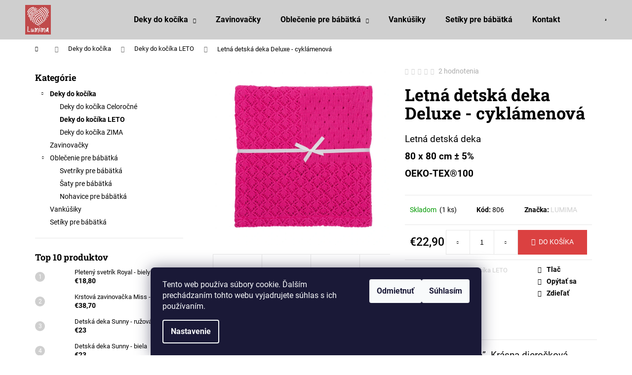

--- FILE ---
content_type: text/html; charset=utf-8
request_url: https://www.lumima.sk/letne-deky/letna-detska-deka-deluxe-cyklamenova/
body_size: 25731
content:
<!doctype html><html lang="sk" dir="ltr" class="header-background-light external-fonts-loaded"><head><meta charset="utf-8" /><meta name="viewport" content="width=device-width,initial-scale=1" /><title>#Deka do kočíka# - #https://www.lumima.sk/detske-deky/#</title><link rel="preconnect" href="https://cdn.myshoptet.com" /><link rel="dns-prefetch" href="https://cdn.myshoptet.com" /><link rel="preload" href="https://cdn.myshoptet.com/prj/dist/master/cms/libs/jquery/jquery-1.11.3.min.js" as="script" /><link href="https://cdn.myshoptet.com/prj/dist/master/cms/templates/frontend_templates/shared/css/font-face/roboto.css" rel="stylesheet"><link href="https://cdn.myshoptet.com/prj/dist/master/cms/templates/frontend_templates/shared/css/font-face/roboto-slab.css" rel="stylesheet"><link href="https://cdn.myshoptet.com/prj/dist/master/shop/dist/font-shoptet-12.css.d637f40c301981789c16.css" rel="stylesheet"><script>
dataLayer = [];
dataLayer.push({'shoptet' : {
    "pageId": 709,
    "pageType": "productDetail",
    "currency": "EUR",
    "currencyInfo": {
        "decimalSeparator": ",",
        "exchangeRate": 1,
        "priceDecimalPlaces": 2,
        "symbol": "\u20ac",
        "symbolLeft": 1,
        "thousandSeparator": " "
    },
    "language": "sk",
    "projectId": 192458,
    "product": {
        "id": 806,
        "guid": "144853b4-8ddb-11ea-b9e1-0cc47a6c9c84",
        "hasVariants": false,
        "codes": [
            {
                "code": 806,
                "quantity": "1",
                "stocks": [
                    {
                        "id": "ext",
                        "quantity": "1"
                    }
                ]
            }
        ],
        "code": "806",
        "name": "Letn\u00e1 detsk\u00e1 deka Deluxe - cykl\u00e1menov\u00e1",
        "appendix": "",
        "weight": 0,
        "manufacturer": "LUMIMA",
        "manufacturerGuid": "1EF53329AA586816BBC7DA0BA3DED3EE",
        "currentCategory": "Detsk\u00e9 deky do ko\u010d\u00edka | Deky do ko\u010d\u00edka LETO",
        "currentCategoryGuid": "cca35ebb-eff8-11e7-8216-002590dad85e",
        "defaultCategory": "Detsk\u00e9 deky do ko\u010d\u00edka | Deky do ko\u010d\u00edka LETO",
        "defaultCategoryGuid": "cca35ebb-eff8-11e7-8216-002590dad85e",
        "currency": "EUR",
        "priceWithVat": 22.899999999999999
    },
    "stocks": [
        {
            "id": "ext",
            "title": "Sklad",
            "isDeliveryPoint": 0,
            "visibleOnEshop": 1
        }
    ],
    "cartInfo": {
        "id": null,
        "freeShipping": false,
        "freeShippingFrom": 69,
        "leftToFreeGift": {
            "formattedPrice": "\u20ac0",
            "priceLeft": 0
        },
        "freeGift": false,
        "leftToFreeShipping": {
            "priceLeft": 69,
            "dependOnRegion": 0,
            "formattedPrice": "\u20ac69"
        },
        "discountCoupon": [],
        "getNoBillingShippingPrice": {
            "withoutVat": 0,
            "vat": 0,
            "withVat": 0
        },
        "cartItems": [],
        "taxMode": "ORDINARY"
    },
    "cart": [],
    "customer": {
        "priceRatio": 1,
        "priceListId": 1,
        "groupId": null,
        "registered": false,
        "mainAccount": false
    }
}});
dataLayer.push({'cookie_consent' : {
    "marketing": "denied",
    "analytics": "denied"
}});
document.addEventListener('DOMContentLoaded', function() {
    shoptet.consent.onAccept(function(agreements) {
        if (agreements.length == 0) {
            return;
        }
        dataLayer.push({
            'cookie_consent' : {
                'marketing' : (agreements.includes(shoptet.config.cookiesConsentOptPersonalisation)
                    ? 'granted' : 'denied'),
                'analytics': (agreements.includes(shoptet.config.cookiesConsentOptAnalytics)
                    ? 'granted' : 'denied')
            },
            'event': 'cookie_consent'
        });
    });
});
</script>

<!-- Google Tag Manager -->
<script>(function(w,d,s,l,i){w[l]=w[l]||[];w[l].push({'gtm.start':
new Date().getTime(),event:'gtm.js'});var f=d.getElementsByTagName(s)[0],
j=d.createElement(s),dl=l!='dataLayer'?'&l='+l:'';j.async=true;j.src=
'https://www.googletagmanager.com/gtm.js?id='+i+dl;f.parentNode.insertBefore(j,f);
})(window,document,'script','dataLayer','GTM-MNKZCSS');</script>
<!-- End Google Tag Manager -->

<meta property="og:type" content="website"><meta property="og:site_name" content="lumima.sk"><meta property="og:url" content="https://www.lumima.sk/letne-deky/letna-detska-deka-deluxe-cyklamenova/"><meta property="og:title" content="#Deka do kočíka# - #https://www.lumima.sk/detske-deky/#"><meta name="author" content="LUMIMA"><meta name="web_author" content="Shoptet.sk"><meta name="dcterms.rightsHolder" content="www.lumima.sk"><meta name="robots" content="index,follow"><meta property="og:image" content="https://cdn.myshoptet.com/usr/www.lumima.sk/user/shop/big/806_3-1-lumima-letna-detska-deka-deluxe-cyklamenova.png?5eafc825"><meta property="og:description" content="#Detské deky#. #Pletené dečky do kočíka, postieľky alebo autosedačky, zateplené, dieročkové, na všetky ročné obdobia.#"><meta name="description" content="#Detské deky#. #Pletené dečky do kočíka, postieľky alebo autosedačky, zateplené, dieročkové, na všetky ročné obdobia.#"><meta property="product:price:amount" content="22.9"><meta property="product:price:currency" content="EUR"><style>:root {--color-primary: #cfcfcf;--color-primary-h: 0;--color-primary-s: 0%;--color-primary-l: 81%;--color-primary-hover: #fd6864;--color-primary-hover-h: 2;--color-primary-hover-s: 97%;--color-primary-hover-l: 69%;--color-secondary: #db4141;--color-secondary-h: 0;--color-secondary-s: 68%;--color-secondary-l: 56%;--color-secondary-hover: #fd6864;--color-secondary-hover-h: 2;--color-secondary-hover-s: 97%;--color-secondary-hover-l: 69%;--color-tertiary: #fd6864;--color-tertiary-h: 2;--color-tertiary-s: 97%;--color-tertiary-l: 69%;--color-tertiary-hover: #fd6864;--color-tertiary-hover-h: 2;--color-tertiary-hover-s: 97%;--color-tertiary-hover-l: 69%;--color-header-background: #cfcfcf;--template-font: "Roboto";--template-headings-font: "Roboto Slab";--header-background-url: none;--cookies-notice-background: #1A1937;--cookies-notice-color: #F8FAFB;--cookies-notice-button-hover: #f5f5f5;--cookies-notice-link-hover: #27263f;--templates-update-management-preview-mode-content: "Náhľad aktualizácií šablóny je aktívny pre váš prehliadač."}</style>
    
    <link href="https://cdn.myshoptet.com/prj/dist/master/shop/dist/main-12.less.a712b24f4ee06168baf8.css" rel="stylesheet" />
                <link href="https://cdn.myshoptet.com/prj/dist/master/shop/dist/mobile-header-v1-12.less.b339935b08864b3ce9dc.css" rel="stylesheet" />
    
    <script>var shoptet = shoptet || {};</script>
    <script src="https://cdn.myshoptet.com/prj/dist/master/shop/dist/main-3g-header.js.05f199e7fd2450312de2.js"></script>
<!-- User include --><!-- /User include --><link rel="shortcut icon" href="/favicon.ico" type="image/x-icon" /><link rel="canonical" href="https://www.lumima.sk/letne-deky/letna-detska-deka-deluxe-cyklamenova/" /><script>!function(){var t={9196:function(){!function(){var t=/\[object (Boolean|Number|String|Function|Array|Date|RegExp)\]/;function r(r){return null==r?String(r):(r=t.exec(Object.prototype.toString.call(Object(r))))?r[1].toLowerCase():"object"}function n(t,r){return Object.prototype.hasOwnProperty.call(Object(t),r)}function e(t){if(!t||"object"!=r(t)||t.nodeType||t==t.window)return!1;try{if(t.constructor&&!n(t,"constructor")&&!n(t.constructor.prototype,"isPrototypeOf"))return!1}catch(t){return!1}for(var e in t);return void 0===e||n(t,e)}function o(t,r,n){this.b=t,this.f=r||function(){},this.d=!1,this.a={},this.c=[],this.e=function(t){return{set:function(r,n){u(c(r,n),t.a)},get:function(r){return t.get(r)}}}(this),i(this,t,!n);var e=t.push,o=this;t.push=function(){var r=[].slice.call(arguments,0),n=e.apply(t,r);return i(o,r),n}}function i(t,n,o){for(t.c.push.apply(t.c,n);!1===t.d&&0<t.c.length;){if("array"==r(n=t.c.shift()))t:{var i=n,a=t.a;if("string"==r(i[0])){for(var f=i[0].split("."),s=f.pop(),p=(i=i.slice(1),0);p<f.length;p++){if(void 0===a[f[p]])break t;a=a[f[p]]}try{a[s].apply(a,i)}catch(t){}}}else if("function"==typeof n)try{n.call(t.e)}catch(t){}else{if(!e(n))continue;for(var l in n)u(c(l,n[l]),t.a)}o||(t.d=!0,t.f(t.a,n),t.d=!1)}}function c(t,r){for(var n={},e=n,o=t.split("."),i=0;i<o.length-1;i++)e=e[o[i]]={};return e[o[o.length-1]]=r,n}function u(t,o){for(var i in t)if(n(t,i)){var c=t[i];"array"==r(c)?("array"==r(o[i])||(o[i]=[]),u(c,o[i])):e(c)?(e(o[i])||(o[i]={}),u(c,o[i])):o[i]=c}}window.DataLayerHelper=o,o.prototype.get=function(t){var r=this.a;t=t.split(".");for(var n=0;n<t.length;n++){if(void 0===r[t[n]])return;r=r[t[n]]}return r},o.prototype.flatten=function(){this.b.splice(0,this.b.length),this.b[0]={},u(this.a,this.b[0])}}()}},r={};function n(e){var o=r[e];if(void 0!==o)return o.exports;var i=r[e]={exports:{}};return t[e](i,i.exports,n),i.exports}n.n=function(t){var r=t&&t.__esModule?function(){return t.default}:function(){return t};return n.d(r,{a:r}),r},n.d=function(t,r){for(var e in r)n.o(r,e)&&!n.o(t,e)&&Object.defineProperty(t,e,{enumerable:!0,get:r[e]})},n.o=function(t,r){return Object.prototype.hasOwnProperty.call(t,r)},function(){"use strict";n(9196)}()}();</script><style>/* custom background */@media (min-width: 992px) {body {background-position: top center;background-repeat: no-repeat;background-attachment: fixed;}}</style>    <!-- Global site tag (gtag.js) - Google Analytics -->
    <script async src="https://www.googletagmanager.com/gtag/js?id=G-FFGPHJV16Y"></script>
    <script>
        
        window.dataLayer = window.dataLayer || [];
        function gtag(){dataLayer.push(arguments);}
        

                    console.debug('default consent data');

            gtag('consent', 'default', {"ad_storage":"denied","analytics_storage":"denied","ad_user_data":"denied","ad_personalization":"denied","wait_for_update":500});
            dataLayer.push({
                'event': 'default_consent'
            });
        
        gtag('js', new Date());

        
                gtag('config', 'G-FFGPHJV16Y', {"groups":"GA4","send_page_view":false,"content_group":"productDetail","currency":"EUR","page_language":"sk"});
        
                gtag('config', 'AW-11160445971', {"allow_enhanced_conversions":true});
        
        
        
        
        
                    gtag('event', 'page_view', {"send_to":"GA4","page_language":"sk","content_group":"productDetail","currency":"EUR"});
        
                gtag('set', 'currency', 'EUR');

        gtag('event', 'view_item', {
            "send_to": "UA",
            "items": [
                {
                    "id": "806",
                    "name": "Letn\u00e1 detsk\u00e1 deka Deluxe - cykl\u00e1menov\u00e1",
                    "category": "Detsk\u00e9 deky do ko\u010d\u00edka \/ Deky do ko\u010d\u00edka LETO",
                                        "brand": "LUMIMA",
                                                            "price": 22.9
                }
            ]
        });
        
        
        
        
        
                    gtag('event', 'view_item', {"send_to":"GA4","page_language":"sk","content_group":"productDetail","value":22.899999999999999,"currency":"EUR","items":[{"item_id":"806","item_name":"Letn\u00e1 detsk\u00e1 deka Deluxe - cykl\u00e1menov\u00e1","item_brand":"LUMIMA","item_category":"Detsk\u00e9 deky do ko\u010d\u00edka","item_category2":"Deky do ko\u010d\u00edka LETO","price":22.899999999999999,"quantity":1,"index":0}]});
        
        
        
        
        
        
        
        document.addEventListener('DOMContentLoaded', function() {
            if (typeof shoptet.tracking !== 'undefined') {
                for (var id in shoptet.tracking.bannersList) {
                    gtag('event', 'view_promotion', {
                        "send_to": "UA",
                        "promotions": [
                            {
                                "id": shoptet.tracking.bannersList[id].id,
                                "name": shoptet.tracking.bannersList[id].name,
                                "position": shoptet.tracking.bannersList[id].position
                            }
                        ]
                    });
                }
            }

            shoptet.consent.onAccept(function(agreements) {
                if (agreements.length !== 0) {
                    console.debug('gtag consent accept');
                    var gtagConsentPayload =  {
                        'ad_storage': agreements.includes(shoptet.config.cookiesConsentOptPersonalisation)
                            ? 'granted' : 'denied',
                        'analytics_storage': agreements.includes(shoptet.config.cookiesConsentOptAnalytics)
                            ? 'granted' : 'denied',
                                                                                                'ad_user_data': agreements.includes(shoptet.config.cookiesConsentOptPersonalisation)
                            ? 'granted' : 'denied',
                        'ad_personalization': agreements.includes(shoptet.config.cookiesConsentOptPersonalisation)
                            ? 'granted' : 'denied',
                        };
                    console.debug('update consent data', gtagConsentPayload);
                    gtag('consent', 'update', gtagConsentPayload);
                    dataLayer.push(
                        { 'event': 'update_consent' }
                    );
                }
            });
        });
    </script>
</head><body class="desktop id-709 in-letne-deky template-12 type-product type-detail multiple-columns-body columns-3 ums_forms_redesign--off ums_a11y_category_page--on ums_discussion_rating_forms--off ums_flags_display_unification--on ums_a11y_login--on mobile-header-version-1"><noscript>
    <style>
        #header {
            padding-top: 0;
            position: relative !important;
            top: 0;
        }
        .header-navigation {
            position: relative !important;
        }
        .overall-wrapper {
            margin: 0 !important;
        }
        body:not(.ready) {
            visibility: visible !important;
        }
    </style>
    <div class="no-javascript">
        <div class="no-javascript__title">Musíte zmeniť nastavenie vášho prehliadača</div>
        <div class="no-javascript__text">Pozrite sa na: <a href="https://www.google.com/support/bin/answer.py?answer=23852">Ako povoliť JavaScript vo vašom prehliadači</a>.</div>
        <div class="no-javascript__text">Ak používate software na blokovanie reklám, možno bude potrebné, aby ste povolili JavaScript z tejto stránky.</div>
        <div class="no-javascript__text">Ďakujeme.</div>
    </div>
</noscript>

        <div id="fb-root"></div>
        <script>
            window.fbAsyncInit = function() {
                FB.init({
                    autoLogAppEvents : true,
                    xfbml            : true,
                    version          : 'v24.0'
                });
            };
        </script>
        <script async defer crossorigin="anonymous" src="https://connect.facebook.net/sk_SK/sdk.js#xfbml=1&version=v24.0"></script>
<!-- Google Tag Manager (noscript) -->
<noscript><iframe src="https://www.googletagmanager.com/ns.html?id=GTM-MNKZCSS"
height="0" width="0" style="display:none;visibility:hidden"></iframe></noscript>
<!-- End Google Tag Manager (noscript) -->

    <div class="siteCookies siteCookies--bottom siteCookies--dark js-siteCookies" role="dialog" data-testid="cookiesPopup" data-nosnippet>
        <div class="siteCookies__form">
            <div class="siteCookies__content">
                <div class="siteCookies__text">
                    Tento web používa súbory cookie. Ďalším prechádzaním tohto webu vyjadrujete súhlas s ich používaním.
                </div>
                <p class="siteCookies__links">
                    <button class="siteCookies__link js-cookies-settings" aria-label="Nastavenia cookies" data-testid="cookiesSettings">Nastavenie</button>
                </p>
            </div>
            <div class="siteCookies__buttonWrap">
                                    <button class="siteCookies__button js-cookiesConsentSubmit" value="reject" aria-label="Odmietnuť cookies" data-testid="buttonCookiesReject">Odmietnuť</button>
                                <button class="siteCookies__button js-cookiesConsentSubmit" value="all" aria-label="Prijať cookies" data-testid="buttonCookiesAccept">Súhlasím</button>
            </div>
        </div>
        <script>
            document.addEventListener("DOMContentLoaded", () => {
                const siteCookies = document.querySelector('.js-siteCookies');
                document.addEventListener("scroll", shoptet.common.throttle(() => {
                    const st = document.documentElement.scrollTop;
                    if (st > 1) {
                        siteCookies.classList.add('siteCookies--scrolled');
                    } else {
                        siteCookies.classList.remove('siteCookies--scrolled');
                    }
                }, 100));
            });
        </script>
    </div>
<a href="#content" class="skip-link sr-only">Prejsť na obsah</a><div class="overall-wrapper">
    <div class="user-action">
                        <dialog id="login" class="dialog dialog--modal dialog--fullscreen js-dialog--modal" aria-labelledby="loginHeading">
        <div class="dialog__close dialog__close--arrow">
                        <button type="button" class="btn toggle-window-arr" data-dialog-close data-testid="backToShop">Späť <span>do obchodu</span></button>
            </div>
        <div class="dialog__wrapper">
            <div class="dialog__content dialog__content--form">
                <div class="dialog__header">
                    <h2 id="loginHeading" class="dialog__heading dialog__heading--login">Prihlásenie k vášmu účtu</h2>
                </div>
                <div id="customerLogin" class="dialog__body">
                    <form action="/action/Customer/Login/" method="post" id="formLoginIncluded" class="csrf-enabled formLogin" data-testid="formLogin"><input type="hidden" name="referer" value="" /><div class="form-group"><div class="input-wrapper email js-validated-element-wrapper no-label"><input type="email" name="email" class="form-control" autofocus placeholder="E-mailová adresa (napr. jan@novak.sk)" data-testid="inputEmail" autocomplete="email" required /></div></div><div class="form-group"><div class="input-wrapper password js-validated-element-wrapper no-label"><input type="password" name="password" class="form-control" placeholder="Heslo" data-testid="inputPassword" autocomplete="current-password" required /><span class="no-display">Nemôžete vyplniť toto pole</span><input type="text" name="surname" value="" class="no-display" /></div></div><div class="form-group"><div class="login-wrapper"><button type="submit" class="btn btn-secondary btn-text btn-login" data-testid="buttonSubmit">Prihlásiť sa</button><div class="password-helper"><a href="/registracia/" data-testid="signup" rel="nofollow">Nová registrácia</a><a href="/klient/zabudnute-heslo/" rel="nofollow">Zabudnuté heslo</a></div></div></div></form>
                </div>
            </div>
        </div>
    </dialog>
            </div>
<header id="header"><div class="container navigation-wrapper"><div class="site-name"><a href="/" data-testid="linkWebsiteLogo"><img src="https://cdn.myshoptet.com/usr/www.lumima.sk/user/logos/lumima_stranka_1.png" alt="LUMIMA" fetchpriority="low" /></a></div><nav id="navigation" aria-label="Hlavné menu" data-collapsible="true"><div class="navigation-in menu"><ul class="menu-level-1" role="menubar" data-testid="headerMenuItems"><li class="menu-item-685 ext" role="none"><a href="/deky-do-kocika/" data-testid="headerMenuItem" role="menuitem" aria-haspopup="true" aria-expanded="false"><b>Deky do kočíka</b><span class="submenu-arrow"></span></a><ul class="menu-level-2" aria-label="Deky do kočíka" tabindex="-1" role="menu"><li class="menu-item-706" role="none"><a href="/celorocne-deky/" data-testid="headerMenuItem" role="menuitem"><span>Deky do kočíka Celoročné</span></a>
                        </li><li class="menu-item-709 active" role="none"><a href="/letne-deky/" data-testid="headerMenuItem" role="menuitem"><span>Deky do kočíka LETO</span></a>
                        </li><li class="menu-item-703" role="none"><a href="/zimne-deky/" data-testid="headerMenuItem" role="menuitem"><span>Deky do kočíka ZIMA</span></a>
                        </li></ul></li>
<li class="menu-item-691" role="none"><a href="/zavinovacky/" data-testid="headerMenuItem" role="menuitem" aria-expanded="false"><b>Zavinovačky</b></a></li>
<li class="menu-item-694 ext" role="none"><a href="/oblecenie-pre-babatka/" data-testid="headerMenuItem" role="menuitem" aria-haspopup="true" aria-expanded="false"><b>Oblečenie pre bábätká</b><span class="submenu-arrow"></span></a><ul class="menu-level-2" aria-label="Oblečenie pre bábätká" tabindex="-1" role="menu"><li class="menu-item-747" role="none"><a href="/svetriky-pre-babatka/" data-testid="headerMenuItem" role="menuitem"><span>Svetríky pre bábätká</span></a>
                        </li><li class="menu-item-758" role="none"><a href="/saty-pre-babatka/" data-testid="headerMenuItem" role="menuitem"><span>Šaty pre bábätká</span></a>
                        </li><li class="menu-item-750" role="none"><a href="/nohavice-pre-babatka/" data-testid="headerMenuItem" role="menuitem"><span>Nohavice pre bábätká</span></a>
                        </li></ul></li>
<li class="menu-item-697" role="none"><a href="/vankusiky/" data-testid="headerMenuItem" role="menuitem" aria-expanded="false"><b>Vankúšiky</b></a></li>
<li class="menu-item-700" role="none"><a href="/setiky/" data-testid="headerMenuItem" role="menuitem" aria-expanded="false"><b>Setíky pre bábätká</b></a></li>
<li class="menu-item-29" role="none"><a href="/kontakt/" data-testid="headerMenuItem" role="menuitem" aria-expanded="false"><b>Kontakt</b></a></li>
<li class="menu-item-external-63" role="none"><a href="https://www.lumima.sk/nas-pribeh-2/" data-testid="headerMenuItem" role="menuitem" aria-expanded="false"><b>O NÁS</b></a></li>
</ul>
    <ul class="navigationActions" role="menu">
                            <li role="none">
                                    <a href="/login/?backTo=%2Fletne-deky%2Fletna-detska-deka-deluxe-cyklamenova%2F" rel="nofollow" data-testid="signin" role="menuitem"><span>Prihlásenie</span></a>
                            </li>
                        </ul>
</div><span class="navigation-close"></span></nav><div class="menu-helper" data-testid="hamburgerMenu"><span>Viac</span></div>

    <div class="navigation-buttons">
                <a href="#" class="toggle-window" data-target="search" data-testid="linkSearchIcon"><span class="sr-only">Hľadať</span></a>
                    
        <button class="top-nav-button top-nav-button-login" type="button" data-dialog-id="login" aria-haspopup="dialog" aria-controls="login" data-testid="signin">
            <span class="sr-only">Prihlásenie</span>
        </button>
                    <a href="/kosik/" class="toggle-window cart-count" data-target="cart" data-testid="headerCart" rel="nofollow" aria-haspopup="dialog" aria-expanded="false" aria-controls="cart-widget"><span class="sr-only">Nákupný košík</span></a>
        <a href="#" class="toggle-window" data-target="navigation" data-testid="hamburgerMenu"><span class="sr-only">Menu</span></a>
    </div>

</div></header><!-- / header -->


<div id="content-wrapper" class="container content-wrapper">
    
                                <div class="breadcrumbs navigation-home-icon-wrapper" itemscope itemtype="https://schema.org/BreadcrumbList">
                                                                            <span id="navigation-first" data-basetitle="LUMIMA" itemprop="itemListElement" itemscope itemtype="https://schema.org/ListItem">
                <a href="/" itemprop="item" class="navigation-home-icon"><span class="sr-only" itemprop="name">Domov</span></a>
                <span class="navigation-bullet">/</span>
                <meta itemprop="position" content="1" />
            </span>
                                <span id="navigation-1" itemprop="itemListElement" itemscope itemtype="https://schema.org/ListItem">
                <a href="/deky-do-kocika/" itemprop="item" data-testid="breadcrumbsSecondLevel"><span itemprop="name">Deky do kočíka</span></a>
                <span class="navigation-bullet">/</span>
                <meta itemprop="position" content="2" />
            </span>
                                <span id="navigation-2" itemprop="itemListElement" itemscope itemtype="https://schema.org/ListItem">
                <a href="/letne-deky/" itemprop="item" data-testid="breadcrumbsSecondLevel"><span itemprop="name">Deky do kočíka LETO</span></a>
                <span class="navigation-bullet">/</span>
                <meta itemprop="position" content="3" />
            </span>
                                            <span id="navigation-3" itemprop="itemListElement" itemscope itemtype="https://schema.org/ListItem" data-testid="breadcrumbsLastLevel">
                <meta itemprop="item" content="https://www.lumima.sk/letne-deky/letna-detska-deka-deluxe-cyklamenova/" />
                <meta itemprop="position" content="4" />
                <span itemprop="name" data-title="Letná detská deka Deluxe - cyklámenová">Letná detská deka Deluxe - cyklámenová <span class="appendix"></span></span>
            </span>
            </div>
            
    <div class="content-wrapper-in">
                                                <aside class="sidebar sidebar-left"  data-testid="sidebarMenu">
                                                                                                <div class="sidebar-inner">
                                                                                                        <div class="box box-bg-variant box-categories">    <div class="skip-link__wrapper">
        <span id="categories-start" class="skip-link__target js-skip-link__target sr-only" tabindex="-1">&nbsp;</span>
        <a href="#categories-end" class="skip-link skip-link--start sr-only js-skip-link--start">Preskočiť kategórie</a>
    </div>

<h4>Kategórie</h4>


<div id="categories"><div class="categories cat-01 expandable active expanded" id="cat-685"><div class="topic child-active"><a href="/deky-do-kocika/">Deky do kočíka<span class="cat-trigger">&nbsp;</span></a></div>

                    <ul class=" active expanded">
                                        <li >
                <a href="/celorocne-deky/">
                    Deky do kočíka Celoročné
                                    </a>
                                                                </li>
                                <li class="
                active                                                 ">
                <a href="/letne-deky/">
                    Deky do kočíka LETO
                                    </a>
                                                                </li>
                                <li >
                <a href="/zimne-deky/">
                    Deky do kočíka ZIMA
                                    </a>
                                                                </li>
                </ul>
    </div><div class="categories cat-02 expanded" id="cat-691"><div class="topic"><a href="/zavinovacky/">Zavinovačky<span class="cat-trigger">&nbsp;</span></a></div></div><div class="categories cat-01 expandable expanded" id="cat-694"><div class="topic"><a href="/oblecenie-pre-babatka/">Oblečenie pre bábätká<span class="cat-trigger">&nbsp;</span></a></div>

                    <ul class=" expanded">
                                        <li >
                <a href="/svetriky-pre-babatka/">
                    Svetríky pre bábätká
                                    </a>
                                                                </li>
                                <li >
                <a href="/saty-pre-babatka/">
                    Šaty pre bábätká
                                    </a>
                                                                </li>
                                <li >
                <a href="/nohavice-pre-babatka/">
                    Nohavice pre bábätká
                                    </a>
                                                                </li>
                </ul>
    </div><div class="categories cat-02 expanded" id="cat-697"><div class="topic"><a href="/vankusiky/">Vankúšiky<span class="cat-trigger">&nbsp;</span></a></div></div><div class="categories cat-01 expanded" id="cat-700"><div class="topic"><a href="/setiky/">Setíky pre bábätká<span class="cat-trigger">&nbsp;</span></a></div></div></div>

    <div class="skip-link__wrapper">
        <a href="#categories-start" class="skip-link skip-link--end sr-only js-skip-link--end" tabindex="-1" hidden>Preskočiť kategórie</a>
        <span id="categories-end" class="skip-link__target js-skip-link__target sr-only" tabindex="-1">&nbsp;</span>
    </div>
</div>
                                                                                                            <div class="box box-bg-default box-sm box-topProducts">        <div class="top-products-wrapper js-top10" >
        <h4><span>Top 10 produktov</span></h4>
        <ol class="top-products">
                            <li class="display-image">
                                            <a href="/oblecenie-pre-babatka/pleteny-svetrik-royal-biely/" class="top-products-image">
                            <img src="data:image/svg+xml,%3Csvg%20width%3D%22100%22%20height%3D%22100%22%20xmlns%3D%22http%3A%2F%2Fwww.w3.org%2F2000%2Fsvg%22%3E%3C%2Fsvg%3E" alt="biely kojenecky svetrik" width="100" height="100"  data-src="https://cdn.myshoptet.com/usr/www.lumima.sk/user/shop/related/716-1_biely-kojenecky-svetrik.jpg?5e7ca7cb" fetchpriority="low" />
                        </a>
                                        <a href="/oblecenie-pre-babatka/pleteny-svetrik-royal-biely/" class="top-products-content">
                        <span class="top-products-name">  Pletený svetrík Royal - biely</span>
                        
                                                        <strong>
                                €18,80
                                

                            </strong>
                                                    
                    </a>
                </li>
                            <li class="display-image">
                                            <a href="/zavinovacky/krstova-zavinovacka-miss-biela/" class="top-products-image">
                            <img src="data:image/svg+xml,%3Csvg%20width%3D%22100%22%20height%3D%22100%22%20xmlns%3D%22http%3A%2F%2Fwww.w3.org%2F2000%2Fsvg%22%3E%3C%2Fsvg%3E" alt="krstová zavinovacka biela" width="100" height="100"  data-src="https://cdn.myshoptet.com/usr/www.lumima.sk/user/shop/related/477_krstova-zavinovacka-biela.png?5e7ca7cb" fetchpriority="low" />
                        </a>
                                        <a href="/zavinovacky/krstova-zavinovacka-miss-biela/" class="top-products-content">
                        <span class="top-products-name">  Krstová zavinovačka Miss - biela</span>
                        
                                                        <strong>
                                €38,70
                                

                            </strong>
                                                    
                    </a>
                </li>
                            <li class="display-image">
                                            <a href="/deky-do-kocika/detska-deka-sunny-oeko-tex-ruzova/" class="top-products-image">
                            <img src="data:image/svg+xml,%3Csvg%20width%3D%22100%22%20height%3D%22100%22%20xmlns%3D%22http%3A%2F%2Fwww.w3.org%2F2000%2Fsvg%22%3E%3C%2Fsvg%3E" alt="2 2 lumima detska letna deka ruzova" width="100" height="100"  data-src="https://cdn.myshoptet.com/usr/www.lumima.sk/user/shop/related/370_2-2-lumima-detska-letna-deka-ruzova.png?5eafb358" fetchpriority="low" />
                        </a>
                                        <a href="/deky-do-kocika/detska-deka-sunny-oeko-tex-ruzova/" class="top-products-content">
                        <span class="top-products-name">  Detská deka Sunny - ružová</span>
                        
                                                        <strong>
                                €23
                                

                            </strong>
                                                    
                    </a>
                </li>
                            <li class="display-image">
                                            <a href="/deky-do-kocika/detska-deka-sunny-oeko-tex-biela/" class="top-products-image">
                            <img src="data:image/svg+xml,%3Csvg%20width%3D%22100%22%20height%3D%22100%22%20xmlns%3D%22http%3A%2F%2Fwww.w3.org%2F2000%2Fsvg%22%3E%3C%2Fsvg%3E" alt="6 2 lumima letna detska deka do kocika biela" width="100" height="100"  data-src="https://cdn.myshoptet.com/usr/www.lumima.sk/user/shop/related/361_6-2-lumima-letna-detska-deka-do-kocika-biela.png?5eafb0dc" fetchpriority="low" />
                        </a>
                                        <a href="/deky-do-kocika/detska-deka-sunny-oeko-tex-biela/" class="top-products-content">
                        <span class="top-products-name">  Detská deka Sunny - biela</span>
                        
                                                        <strong>
                                €23
                                

                            </strong>
                                                    
                    </a>
                </li>
                            <li class="display-image">
                                            <a href="/deky-do-kocika/detska-deka-vrkoc-biela-2/" class="top-products-image">
                            <img src="data:image/svg+xml,%3Csvg%20width%3D%22100%22%20height%3D%22100%22%20xmlns%3D%22http%3A%2F%2Fwww.w3.org%2F2000%2Fsvg%22%3E%3C%2Fsvg%3E" alt="Zimná deka do kočíka biela" width="100" height="100"  data-src="https://cdn.myshoptet.com/usr/www.lumima.sk/user/shop/related/67_zimna-deka-do-kocika-biela.png?5f781e7b" fetchpriority="low" />
                        </a>
                                        <a href="/deky-do-kocika/detska-deka-vrkoc-biela-2/" class="top-products-content">
                        <span class="top-products-name">  Zimná deka do kočíka  Vrkoč - biela</span>
                        
                                                        <strong>
                                €34
                                

                            </strong>
                                                    
                    </a>
                </li>
                            <li class="display-image">
                                            <a href="/letne-deky/letna-detska-deka-mimmi-kapucinova/" class="top-products-image">
                            <img src="data:image/svg+xml,%3Csvg%20width%3D%22100%22%20height%3D%22100%22%20xmlns%3D%22http%3A%2F%2Fwww.w3.org%2F2000%2Fsvg%22%3E%3C%2Fsvg%3E" alt="4 2 lumima letan detska deka do kocika hneda" width="100" height="100"  data-src="https://cdn.myshoptet.com/usr/www.lumima.sk/user/shop/related/830_4-2-lumima-letan-detska-deka-do-kocika-hneda.png?5eb00208" fetchpriority="low" />
                        </a>
                                        <a href="/letne-deky/letna-detska-deka-mimmi-kapucinova/" class="top-products-content">
                        <span class="top-products-name">  Letná detská deka Mimmi - kapučínová</span>
                        
                                                        <strong>
                                €23,60
                                

                            </strong>
                                                    
                    </a>
                </li>
                            <li class="display-image">
                                            <a href="/oblecenie-pre-babatka/pleteny-svetrik-sunny-biely/" class="top-products-image">
                            <img src="data:image/svg+xml,%3Csvg%20width%3D%22100%22%20height%3D%22100%22%20xmlns%3D%22http%3A%2F%2Fwww.w3.org%2F2000%2Fsvg%22%3E%3C%2Fsvg%3E" alt="Pletený svetrík Sunny - biely" width="100" height="100"  data-src="https://cdn.myshoptet.com/usr/www.lumima.sk/user/shop/related/746_pleteny-svetrik-sunny-biely.jpg?5e81b7e1" fetchpriority="low" />
                        </a>
                                        <a href="/oblecenie-pre-babatka/pleteny-svetrik-sunny-biely/" class="top-products-content">
                        <span class="top-products-name">  Pletený svetrík Sunny - biely</span>
                        
                                                        <strong>
                                €18,80
                                

                            </strong>
                                                    
                    </a>
                </li>
                            <li class="display-image">
                                            <a href="/letne-deky/detska-deka-sunny-siva/" class="top-products-image">
                            <img src="data:image/svg+xml,%3Csvg%20width%3D%22100%22%20height%3D%22100%22%20xmlns%3D%22http%3A%2F%2Fwww.w3.org%2F2000%2Fsvg%22%3E%3C%2Fsvg%3E" alt="5 2 lumima detska deka na leto siva" width="100" height="100"  data-src="https://cdn.myshoptet.com/usr/www.lumima.sk/user/shop/related/779_5-2-lumima-detska-deka-na-leto-siva.png?5eafb55f" fetchpriority="low" />
                        </a>
                                        <a href="/letne-deky/detska-deka-sunny-siva/" class="top-products-content">
                        <span class="top-products-name">  Detská deka Sunny - sivá</span>
                        
                                                        <strong>
                                €23
                                

                            </strong>
                                                    
                    </a>
                </li>
                            <li class="display-image">
                                            <a href="/letne-deky/letna-detska-deka-mimmi-ruzova/" class="top-products-image">
                            <img src="data:image/svg+xml,%3Csvg%20width%3D%22100%22%20height%3D%22100%22%20xmlns%3D%22http%3A%2F%2Fwww.w3.org%2F2000%2Fsvg%22%3E%3C%2Fsvg%3E" alt="1 2 lumima detska letna deka ruzova" width="100" height="100"  data-src="https://cdn.myshoptet.com/usr/www.lumima.sk/user/shop/related/815_1-2-lumima-detska-letna-deka-ruzova.jpg?5eaffdeb" fetchpriority="low" />
                        </a>
                                        <a href="/letne-deky/letna-detska-deka-mimmi-ruzova/" class="top-products-content">
                        <span class="top-products-name">  Letná detská deka Mimmi - ružová</span>
                        
                                                        <strong>
                                €23,60
                                

                            </strong>
                                                    
                    </a>
                </li>
                            <li class="display-image">
                                            <a href="/deky-do-kocika/letna-detska-deka-maslicka-oeko-tex-siva/" class="top-products-image">
                            <img src="data:image/svg+xml,%3Csvg%20width%3D%22100%22%20height%3D%22100%22%20xmlns%3D%22http%3A%2F%2Fwww.w3.org%2F2000%2Fsvg%22%3E%3C%2Fsvg%3E" alt="3 3 letna deka do kocika seda" width="100" height="100"  data-src="https://cdn.myshoptet.com/usr/www.lumima.sk/user/shop/related/292_3-3-letna-deka-do-kocika-seda.png?5ea984f2" fetchpriority="low" />
                        </a>
                                        <a href="/deky-do-kocika/letna-detska-deka-maslicka-oeko-tex-siva/" class="top-products-content">
                        <span class="top-products-name">  Letná detská deka Miss - sivá</span>
                        
                                                        <strong>
                                €22
                                

                            </strong>
                                                    
                    </a>
                </li>
                    </ol>
    </div>
</div>
                                                                                                                                                                            <div class="box box-bg-variant box-sm box-productRating">    <h4>
        <span>
                            Posledné hodnotenie produktov                    </span>
    </h4>

    <div class="rate-wrapper">
            
    <div class="votes-wrap simple-vote">

            <div class="vote-wrap" data-testid="gridRating">
                            <a href="/zimne-deky/detska-deka-vrkoc-oeko-tex-ruzova/">
                                    <div class="vote-header">
                <span class="vote-pic">
                                                                        <img src="data:image/svg+xml,%3Csvg%20width%3D%2260%22%20height%3D%2260%22%20xmlns%3D%22http%3A%2F%2Fwww.w3.org%2F2000%2Fsvg%22%3E%3C%2Fsvg%3E" alt="Zimná deka do kočíka Vrkoč - ružová" width="60" height="60"  data-src="https://cdn.myshoptet.com/usr/www.lumima.sk/user/shop/related/594_zimna-detska-deka-ruzova.png?5f782187" fetchpriority="low" />
                                                            </span>
                <span class="vote-summary">
                                                                <span class="vote-product-name vote-product-name--nowrap">
                              Zimná deka do kočíka Vrkoč - ružová                        </span>
                                        <span class="vote-rating">
                        <span class="stars" data-testid="gridStars">
                                                                                                <span class="star star-on"></span>
                                                                                                                                <span class="star star-on"></span>
                                                                                                                                <span class="star star-on"></span>
                                                                                                                                <span class="star star-on"></span>
                                                                                                                                <span class="star star-on"></span>
                                                                                    </span>
                        <span class="vote-delimeter">|</span>
                                                                                <span class="vote-name vote-name--nowrap" data-testid="textRatingAuthor">
                            <span></span>
                        </span>
                    
                                                </span>
                </span>
            </div>

            <div class="vote-content" data-testid="textRating">
                                                                                                    
                            </div>
            </a>
                    </div>
    </div>

    </div>
</div>
                                                                                                            <div class="box box-bg-default box-sm box-facebook">            <div id="facebookWidget">
            <h4><span>Facebook</span></h4>
                <div id="fb-widget-wrap">
        <div class="fb-page"
             data-href="https://www.facebook.com/pg/lumima.eu/about/?ref=page_internal"
             data-width="191"
             data-height="398"
             data-hide-cover="false"
             data-show-facepile="true"
             data-show-posts="false">
            <blockquote cite="https://www.facebook.com/pg/lumima.eu/about/?ref=page_internal" class="fb-xfbml-parse-ignore">
                <a href="https://www.facebook.com/pg/lumima.eu/about/?ref=page_internal">LUMIMA</a>
            </blockquote>
        </div>
    </div>

    <script>
        (function () {
            var isInstagram = /Instagram/i.test(navigator.userAgent || "");

            if (isInstagram) {
                var wrap = document.getElementById("fb-widget-wrap");
                if (wrap) {
                    wrap.innerHTML =
                        '<a href="https://www.facebook.com/pg/lumima.eu/about/?ref=page_internal" target="_blank" rel="noopener noreferrer" class="btn btn-secondary">' +
                        'Facebook' +
                        '</a>';
                }
            }
        })();
    </script>

        </div>
    </div>
                                                                    </div>
                                                            </aside>
                            <main id="content" class="content narrow">
                            
<div class="p-detail" itemscope itemtype="https://schema.org/Product">

    
    <meta itemprop="name" content="Letná detská deka Deluxe - cyklámenová" />
    <meta itemprop="category" content="Úvodná stránka &gt; Deky do kočíka &gt; Deky do kočíka LETO &gt; Letná detská deka Deluxe - cyklámenová" />
    <meta itemprop="url" content="https://www.lumima.sk/letne-deky/letna-detska-deka-deluxe-cyklamenova/" />
    <meta itemprop="image" content="https://cdn.myshoptet.com/usr/www.lumima.sk/user/shop/big/806_3-1-lumima-letna-detska-deka-deluxe-cyklamenova.png?5eafc825" />
            <meta itemprop="description" content="Letná detská deka
80 x 80 cm ± 5%
OEKO-TEX®100" />
                <span class="js-hidden" itemprop="manufacturer" itemscope itemtype="https://schema.org/Organization">
            <meta itemprop="name" content="LUMIMA" />
        </span>
        <span class="js-hidden" itemprop="brand" itemscope itemtype="https://schema.org/Brand">
            <meta itemprop="name" content="LUMIMA" />
        </span>
                                        
        <div class="p-detail-inner">

        <div class="p-data-wrapper">
            <div class="p-detail-inner-header">
                            <div class="stars-wrapper">
                
<span class="stars star-list">
                                                <a class="star star-on show-tooltip" title="            Hodnotenie:
            5/5
    &lt;br /&gt;
                    Pre možnosť hodnotenia sa prosím prihláste            "
                   ></a>
                    
                                                <a class="star star-on show-tooltip" title="            Hodnotenie:
            5/5
    &lt;br /&gt;
                    Pre možnosť hodnotenia sa prosím prihláste            "
                   ></a>
                    
                                                <a class="star star-on show-tooltip" title="            Hodnotenie:
            5/5
    &lt;br /&gt;
                    Pre možnosť hodnotenia sa prosím prihláste            "
                   ></a>
                    
                                                <a class="star star-on show-tooltip" title="            Hodnotenie:
            5/5
    &lt;br /&gt;
                    Pre možnosť hodnotenia sa prosím prihláste            "
                   ></a>
                    
                                                <a class="star star-on show-tooltip" title="            Hodnotenie:
            5/5
    &lt;br /&gt;
                    Pre možnosť hodnotenia sa prosím prihláste            "
                   ></a>
                    
    </span>
            <span class="stars-label">
                                2 hodnotenia
                    </span>
        </div>
                    <h1>
                      Letná detská deka Deluxe - cyklámenová                </h1>
            </div>

                            <div class="p-short-description" data-testid="productCardShortDescr">
                    <p><span style="font-size: 14pt;">Letná detská deka</span></p>
<p><span style="font-size: 14pt;"><strong>80 x 80 cm ± 5%</strong></span></p>
<p><span style="font-size: 14pt;"><strong>OEKO-TEX®100</strong></span></p>
                </div>
            

            <form action="/action/Cart/addCartItem/" method="post" id="product-detail-form" class="pr-action csrf-enabled" data-testid="formProduct">
                <meta itemprop="productID" content="806" /><meta itemprop="identifier" content="144853b4-8ddb-11ea-b9e1-0cc47a6c9c84" /><span itemprop="aggregateRating" itemscope itemtype="https://schema.org/AggregateRating"><meta itemprop="bestRating" content="5" /><meta itemprop="worstRating" content="1" /><meta itemprop="ratingValue" content="5" /><meta itemprop="ratingCount" content="2" /></span><meta itemprop="sku" content="806" /><span itemprop="offers" itemscope itemtype="https://schema.org/Offer"><link itemprop="availability" href="https://schema.org/InStock" /><meta itemprop="url" content="https://www.lumima.sk/letne-deky/letna-detska-deka-deluxe-cyklamenova/" /><meta itemprop="price" content="22.90" /><meta itemprop="priceCurrency" content="EUR" /><link itemprop="itemCondition" href="https://schema.org/NewCondition" /><meta itemprop="warranty" content="2 roky" /></span><input type="hidden" name="productId" value="806" /><input type="hidden" name="priceId" value="1202" /><input type="hidden" name="language" value="sk" />

                <div class="p-variants-block">
                                    <table class="detail-parameters">
                        <tbody>
                        
                        
                                                                                                </tbody>
                    </table>
                            </div>



            <div class="p-basic-info-block">
                <div class="block">
                                                            

    
    <span class="availability-label" style="color: #009901" data-testid="labelAvailability">
                    Skladom            </span>
        <span class="availability-amount" data-testid="numberAvailabilityAmount">(1&nbsp;ks)</span>

                                </div>
                <div class="block">
                                            <span class="p-code">
        <span class="p-code-label">Kód:</span>
                    <span>806</span>
            </span>
                </div>
                <div class="block">
                                                                <span class="p-manufacturer-label">Značka: </span> <a href="/znacka/lumima/" data-testid="productCardBrandName">LUMIMA</a>
                                    </div>
            </div>

                                        
            <div class="p-to-cart-block">
                            <div class="p-final-price-wrapper">
                                                            <strong class="price-final" data-testid="productCardPrice">
            <span class="price-final-holder">
                €22,90
    

        </span>
    </strong>
                                            <span class="price-measure">
                    
                        </span>
                    
                </div>
                            <div class="p-add-to-cart-wrapper">
                                <div class="add-to-cart" data-testid="divAddToCart">
                
<span class="quantity">
    <span
        class="increase-tooltip js-increase-tooltip"
        data-trigger="manual"
        data-container="body"
        data-original-title="Nie je možné zakúpiť viac než 9999 ks."
        aria-hidden="true"
        role="tooltip"
        data-testid="tooltip">
    </span>

    <span
        class="decrease-tooltip js-decrease-tooltip"
        data-trigger="manual"
        data-container="body"
        data-original-title="Minimálne množstvo, ktoré je možné zakúpiť je 1 ks."
        aria-hidden="true"
        role="tooltip"
        data-testid="tooltip">
    </span>
    <label>
        <input
            type="number"
            name="amount"
            value="1"
            class="amount"
            autocomplete="off"
            data-decimals="0"
                        step="1"
            min="1"
            max="9999"
            aria-label="Množstvo"
            data-testid="cartAmount"/>
    </label>

    <button
        class="increase"
        type="button"
        aria-label="Zvýšiť množstvo o 1"
        data-testid="increase">
            <span class="increase__sign">&plus;</span>
    </button>

    <button
        class="decrease"
        type="button"
        aria-label="Znížiť množstvo o 1"
        data-testid="decrease">
            <span class="decrease__sign">&minus;</span>
    </button>
</span>
                    
                <button type="submit" class="btn btn-conversion add-to-cart-button" data-testid="buttonAddToCart" aria-label="Do košíka Letná detská deka Deluxe - cyklámenová">Do košíka</button>
            
            </div>
                            </div>
            </div>


            </form>

            
            

            <div class="p-param-block">
                <div class="detail-parameters-wrapper">
                    <table class="detail-parameters second">
                        <tr>
    <th>
        <span class="row-header-label">
            Kategória<span class="row-header-label-colon">:</span>
        </span>
    </th>
    <td>
        <a href="/letne-deky/">Deky do kočíka LETO</a>    </td>
</tr>
    <tr>
        <th>
            <span class="row-header-label">
                Záruka<span class="row-header-label-colon">:</span>
            </span>
        </th>
        <td>
            2 roky
        </td>
    </tr>
                    </table>
                </div>
                <div class="social-buttons-wrapper">
                    <div class="link-icons" data-testid="productDetailActionIcons">
    <a href="#" class="link-icon print" title="Tlačiť produkt"><span>Tlač</span></a>
    <a href="/letne-deky/letna-detska-deka-deluxe-cyklamenova:otazka/" class="link-icon chat" title="Hovoriť s predajcom" rel="nofollow"><span>Opýtať sa</span></a>
                <a href="#" class="link-icon share js-share-buttons-trigger" title="Zdieľať produkt"><span>Zdieľať</span></a>
    </div>
                        <div class="social-buttons no-display">
                    <div class="twitter">
                <script>
        window.twttr = (function(d, s, id) {
            var js, fjs = d.getElementsByTagName(s)[0],
                t = window.twttr || {};
            if (d.getElementById(id)) return t;
            js = d.createElement(s);
            js.id = id;
            js.src = "https://platform.twitter.com/widgets.js";
            fjs.parentNode.insertBefore(js, fjs);
            t._e = [];
            t.ready = function(f) {
                t._e.push(f);
            };
            return t;
        }(document, "script", "twitter-wjs"));
        </script>

<a
    href="https://twitter.com/share"
    class="twitter-share-button"
        data-lang="sk"
    data-url="https://www.lumima.sk/letne-deky/letna-detska-deka-deluxe-cyklamenova/"
>Tweet</a>

            </div>
                    <div class="facebook">
                <div
            data-layout="button"
        class="fb-share-button"
    >
</div>

            </div>
                                <div class="close-wrapper">
        <a href="#" class="close-after js-share-buttons-trigger" title="Zdieľať produkt">Zavrieť</a>
    </div>

            </div>
                </div>
            </div>


                                </div>

        <div class="p-image-wrapper">
            
            <div class="p-image" style="" data-testid="mainImage">
                

<a href="https://cdn.myshoptet.com/usr/www.lumima.sk/user/shop/big/806_3-1-lumima-letna-detska-deka-deluxe-cyklamenova.png?5eafc825" class="p-main-image cloud-zoom" data-href="https://cdn.myshoptet.com/usr/www.lumima.sk/user/shop/orig/806_3-1-lumima-letna-detska-deka-deluxe-cyklamenova.png?5eafc825"><img src="https://cdn.myshoptet.com/usr/www.lumima.sk/user/shop/big/806_3-1-lumima-letna-detska-deka-deluxe-cyklamenova.png?5eafc825" alt="3 1 lumima letna detska deka deluxe cyklamenova" width="1024" height="1024"  fetchpriority="high" />
</a>                


                

    

            </div>
            <div class="row">
                
    <div class="col-sm-12 p-thumbnails-wrapper">

        <div class="p-thumbnails">

            <div class="p-thumbnails-inner">

                <div>
                                                                                        <a href="https://cdn.myshoptet.com/usr/www.lumima.sk/user/shop/big/806_3-1-lumima-letna-detska-deka-deluxe-cyklamenova.png?5eafc825" class="p-thumbnail highlighted">
                            <img src="data:image/svg+xml,%3Csvg%20width%3D%22100%22%20height%3D%22100%22%20xmlns%3D%22http%3A%2F%2Fwww.w3.org%2F2000%2Fsvg%22%3E%3C%2Fsvg%3E" alt="3 1 lumima letna detska deka deluxe cyklamenova" width="100" height="100"  data-src="https://cdn.myshoptet.com/usr/www.lumima.sk/user/shop/related/806_3-1-lumima-letna-detska-deka-deluxe-cyklamenova.png?5eafc825" fetchpriority="low" />
                        </a>
                        <a href="https://cdn.myshoptet.com/usr/www.lumima.sk/user/shop/big/806_3-1-lumima-letna-detska-deka-deluxe-cyklamenova.png?5eafc825" class="cbox-gal" data-gallery="lightbox[gallery]" data-alt="3 1 lumima letna detska deka deluxe cyklamenova"></a>
                                                                    <a href="https://cdn.myshoptet.com/usr/www.lumima.sk/user/shop/big/806-1_3-3-lumima-pletena-detska-deka-na-leto-deluxe-cyklamenova.png?5eafc843" class="p-thumbnail">
                            <img src="data:image/svg+xml,%3Csvg%20width%3D%22100%22%20height%3D%22100%22%20xmlns%3D%22http%3A%2F%2Fwww.w3.org%2F2000%2Fsvg%22%3E%3C%2Fsvg%3E" alt="3 3 lumima pletena detska deka na leto deluxe cyklamenova" width="100" height="100"  data-src="https://cdn.myshoptet.com/usr/www.lumima.sk/user/shop/related/806-1_3-3-lumima-pletena-detska-deka-na-leto-deluxe-cyklamenova.png?5eafc843" fetchpriority="low" />
                        </a>
                        <a href="https://cdn.myshoptet.com/usr/www.lumima.sk/user/shop/big/806-1_3-3-lumima-pletena-detska-deka-na-leto-deluxe-cyklamenova.png?5eafc843" class="cbox-gal" data-gallery="lightbox[gallery]" data-alt="3 3 lumima pletena detska deka na leto deluxe cyklamenova"></a>
                                                                    <a href="https://cdn.myshoptet.com/usr/www.lumima.sk/user/shop/big/806-2_3-2-lumima-letna-detska-deka-do-kocika-deluxe-cyklamenova.png?5eafc86e" class="p-thumbnail">
                            <img src="data:image/svg+xml,%3Csvg%20width%3D%22100%22%20height%3D%22100%22%20xmlns%3D%22http%3A%2F%2Fwww.w3.org%2F2000%2Fsvg%22%3E%3C%2Fsvg%3E" alt="3 2 lumima letna detska deka do kocika deluxe cyklamenova" width="100" height="100"  data-src="https://cdn.myshoptet.com/usr/www.lumima.sk/user/shop/related/806-2_3-2-lumima-letna-detska-deka-do-kocika-deluxe-cyklamenova.png?5eafc86e" fetchpriority="low" />
                        </a>
                        <a href="https://cdn.myshoptet.com/usr/www.lumima.sk/user/shop/big/806-2_3-2-lumima-letna-detska-deka-do-kocika-deluxe-cyklamenova.png?5eafc86e" class="cbox-gal" data-gallery="lightbox[gallery]" data-alt="3 2 lumima letna detska deka do kocika deluxe cyklamenova"></a>
                                                                    <a href="https://cdn.myshoptet.com/usr/www.lumima.sk/user/shop/big/806-3_3-4-lumima-letna-detska-deka-do-kocika-deluxe-cyklamenova.png?5eafc8b4" class="p-thumbnail">
                            <img src="data:image/svg+xml,%3Csvg%20width%3D%22100%22%20height%3D%22100%22%20xmlns%3D%22http%3A%2F%2Fwww.w3.org%2F2000%2Fsvg%22%3E%3C%2Fsvg%3E" alt="3 4 lumima letna detska deka do kocika deluxe cyklamenova" width="100" height="100"  data-src="https://cdn.myshoptet.com/usr/www.lumima.sk/user/shop/related/806-3_3-4-lumima-letna-detska-deka-do-kocika-deluxe-cyklamenova.png?5eafc8b4" fetchpriority="low" />
                        </a>
                        <a href="https://cdn.myshoptet.com/usr/www.lumima.sk/user/shop/big/806-3_3-4-lumima-letna-detska-deka-do-kocika-deluxe-cyklamenova.png?5eafc8b4" class="cbox-gal" data-gallery="lightbox[gallery]" data-alt="3 4 lumima letna detska deka do kocika deluxe cyklamenova"></a>
                                    </div>

            </div>

            <a href="#" class="thumbnail-prev"></a>
            <a href="#" class="thumbnail-next"></a>

        </div>

    </div>

            </div>

        </div>
    </div>

    <div class="container container--bannersBenefit">
            </div>

        



        
    <div class="shp-tabs-wrapper p-detail-tabs-wrapper">
        <div class="row">
            <div class="col-sm-12 shp-tabs-row responsive-nav">
                <div class="shp-tabs-holder">
    <ul id="p-detail-tabs" class="shp-tabs p-detail-tabs visible-links" role="tablist">
                            <li class="shp-tab active" data-testid="tabDescription">
                <a href="#description" class="shp-tab-link" role="tab" data-toggle="tab">Popis</a>
            </li>
                                                                                                                         <li class="shp-tab" data-testid="tabDiscussion">
                                <a href="#productDiscussion" class="shp-tab-link" role="tab" data-toggle="tab">Diskusia</a>
            </li>
                                        </ul>
</div>
            </div>
            <div class="col-sm-12 ">
                <div id="tab-content" class="tab-content">
                                                                                                            <div id="description" class="tab-pane fade in active" role="tabpanel">
        <div class="description-inner">
            <div class="basic-description">
                
                                    <p><span style="font-size: 14pt;"><strong>Vzdušná, ľahučká a elegantná</strong>, to je pletená detská deka “Deluxe”. Krásna dieročková detská deka Vám spríjemní prechádzky s Vašim drobčekom a elegantne&nbsp;<strong>ozdobí každý kočík</strong>.</span></p>
<p><span style="font-size: 14pt;">Detská deka Deluxe je vyrobená z kvalitnej nemeckej&nbsp;certifikovanej&nbsp;<strong>OEKO-TEX®</strong>&nbsp;priadze.</span></p>
<p><span style="font-size: 14pt;"><strong>Rozmer deky</strong>&nbsp;je&nbsp;<strong>80 x 80 cm ± 5 %</strong>.&nbsp;&nbsp; (0 -3 ročné dieťatko)</span></p>
<p><span style="font-size: 14pt;">Deka je&nbsp;<strong>vhodná do všetkých detských kočíkov, postieľok a autosedačiek.&nbsp;</strong></span></p>
<p><span style="font-size: 14pt;">Odporúčame bežné pranie v práčke na&nbsp;<strong>30º</strong>&nbsp;a sušiť vo vodorovnej polohe.<strong>&nbsp;</strong>Deka si aj pri častom praní zachováva svoj tvar a farbu.</span></p>
<p><span style="font-size: 14pt;"><strong>Zloženie</strong>: 50% bavlna, 50% akryl</span></p>
<p><span style="font-size: 14pt;">&nbsp;</span></p>
<p><span style="font-size: 14pt;"><strong>Vyrobené na SLOVENSKU.</strong></span></p>
                            </div>
            
        </div>
    </div>
                                                                                                                                                    <div id="productDiscussion" class="tab-pane fade" role="tabpanel" data-testid="areaDiscussion">
        <div id="discussionWrapper" class="discussion-wrapper unveil-wrapper" data-parent-tab="productDiscussion" data-testid="wrapperDiscussion">
                                    
    <div class="discussionContainer js-discussion-container" data-editorid="discussion">
                    <p data-testid="textCommentNotice">Buďte prvý, kto napíše príspevok k tejto položke.</p>
                                                        <div class="add-comment discussion-form-trigger" data-unveil="discussion-form" aria-expanded="false" aria-controls="discussion-form" role="button">
                <span class="link-like comment-icon" data-testid="buttonAddComment">Pridať komentár</span>
                        </div>
                        <div id="discussion-form" class="discussion-form vote-form js-hidden">
                            <form action="/action/ProductDiscussion/addPost/" method="post" id="formDiscussion" data-testid="formDiscussion">
    <input type="hidden" name="formId" value="9" />
    <input type="hidden" name="discussionEntityId" value="806" />
            <div class="row">
        <div class="form-group col-xs-12 col-sm-6">
            <input type="text" name="fullName" value="" id="fullName" class="form-control" placeholder="Meno" data-testid="inputUserName"/>
                        <span class="no-display">Nevypĺňajte toto pole:</span>
            <input type="text" name="surname" value="" class="no-display" />
        </div>
        <div class="form-group js-validated-element-wrapper no-label col-xs-12 col-sm-6">
            <input type="email" name="email" value="" id="email" class="form-control js-validate-required" placeholder="E-mail" data-testid="inputEmail"/>
        </div>
        <div class="col-xs-12">
            <div class="form-group">
                <input type="text" name="title" id="title" class="form-control" placeholder="Názov" data-testid="inputTitle" />
            </div>
            <div class="form-group no-label js-validated-element-wrapper">
                <textarea name="message" id="message" class="form-control js-validate-required" rows="7" placeholder="Komentár" data-testid="inputMessage"></textarea>
            </div>
                                    <fieldset class="box box-sm box-bg-default">
    <h4>Bezpečnostná kontrola</h4>
    <div class="form-group captcha-image">
        <img src="[data-uri]" alt="" data-testid="imageCaptcha" width="150" height="40"  fetchpriority="low" />
    </div>
    <div class="form-group js-validated-element-wrapper smart-label-wrapper">
        <label for="captcha"><span class="required-asterisk">Odpíšte text z obrázka</span></label>
        <input type="text" id="captcha" name="captcha" class="form-control js-validate js-validate-required">
    </div>
</fieldset>
            <div class="form-group">
                <input type="submit" value="Poslať komentár" class="btn btn-sm btn-primary" data-testid="buttonSendComment" />
            </div>
        </div>
    </div>
</form>

                    </div>
                    </div>

        </div>
    </div>
                                                        </div>
            </div>
        </div>
    </div>
</div>
                    </main>
    </div>
    
            
    
                    <div id="cart-widget" class="content-window cart-window" role="dialog" aria-hidden="true">
                <div class="content-window-in cart-window-in">
                                <button type="button" class="btn toggle-window-arr toggle-window" data-target="cart" data-testid="backToShop" aria-controls="cart-widget">Späť <span>do obchodu</span></button>
                        <div class="container place-cart-here">
                        <div class="loader-overlay">
                            <div class="loader"></div>
                        </div>
                    </div>
                </div>
            </div>
            <div class="content-window search-window" itemscope itemtype="https://schema.org/WebSite">
                <meta itemprop="headline" content="Deky do kočíka LETO"/><meta itemprop="url" content="https://www.lumima.sk"/><meta itemprop="text" content="#Detské deky#. #Pletené dečky do kočíka, postieľky alebo autosedačky, zateplené, dieročkové, na všetky ročné obdobia.#"/>                <div class="content-window-in search-window-in">
                                <button type="button" class="btn toggle-window-arr toggle-window" data-target="search" data-testid="backToShop" aria-controls="cart-widget">Späť <span>do obchodu</span></button>
                        <div class="container">
                        <div class="search"><h2>Čo potrebujete nájsť?</h2><form action="/action/ProductSearch/prepareString/" method="post"
    id="formSearchForm" class="search-form compact-form js-search-main"
    itemprop="potentialAction" itemscope itemtype="https://schema.org/SearchAction" data-testid="searchForm">
    <fieldset>
        <meta itemprop="target"
            content="https://www.lumima.sk/vyhladavanie/?string={string}"/>
        <input type="hidden" name="language" value="sk"/>
        
            
<input
    type="search"
    name="string"
        class="query-input form-control search-input js-search-input lg"
    placeholder="Napíšte, čo hľadáte"
    autocomplete="off"
    required
    itemprop="query-input"
    aria-label="Vyhľadávanie"
    data-testid="searchInput"
>
            <button type="submit" class="btn btn-default btn-arrow-right btn-lg" data-testid="searchBtn"><span class="sr-only">Hľadať</span></button>
        
    </fieldset>
</form>
<h3>Odporúčame</h3><div class="recommended-products"><a href="#" class="browse next"><span class="sr-only">Nasledujúce</span></a><a href="#" class="browse prev inactive"><span class="sr-only">Predchádzajúce</span></a><div class="indicator"><div></div></div><div class="row active"><div class="col-sm-4"><a href="/oblecenie-pre-babatka/pleteny-svetrik-royal-biely/" class="recommended-product"><img src="data:image/svg+xml,%3Csvg%20width%3D%22100%22%20height%3D%22100%22%20xmlns%3D%22http%3A%2F%2Fwww.w3.org%2F2000%2Fsvg%22%3E%3C%2Fsvg%3E" alt="biely kojenecky svetrik" width="100" height="100"  data-src="https://cdn.myshoptet.com/usr/www.lumima.sk/user/shop/related/716-1_biely-kojenecky-svetrik.jpg?5e7ca7cb" fetchpriority="low" />                        <span class="p-bottom">
                            <strong class="name" data-testid="productCardName">  Pletený svetrík Royal - biely</strong>

                                                            <strong class="price price-final" data-testid="productCardPrice">€18,80</strong>
                            
                                                    </span>
</a></div><div class="col-sm-4"><a href="/zavinovacky/krstova-zavinovacka-miss-biela/" class="recommended-product"><img src="data:image/svg+xml,%3Csvg%20width%3D%22100%22%20height%3D%22100%22%20xmlns%3D%22http%3A%2F%2Fwww.w3.org%2F2000%2Fsvg%22%3E%3C%2Fsvg%3E" alt="krstová zavinovacka biela" width="100" height="100"  data-src="https://cdn.myshoptet.com/usr/www.lumima.sk/user/shop/related/477_krstova-zavinovacka-biela.png?5e7ca7cb" fetchpriority="low" />                        <span class="p-bottom">
                            <strong class="name" data-testid="productCardName">  Krstová zavinovačka Miss - biela</strong>

                                                            <strong class="price price-final" data-testid="productCardPrice">€38,70</strong>
                            
                                                    </span>
</a></div><div class="col-sm-4"><a href="/deky-do-kocika/detska-deka-sunny-oeko-tex-ruzova/" class="recommended-product"><img src="data:image/svg+xml,%3Csvg%20width%3D%22100%22%20height%3D%22100%22%20xmlns%3D%22http%3A%2F%2Fwww.w3.org%2F2000%2Fsvg%22%3E%3C%2Fsvg%3E" alt="2 2 lumima detska letna deka ruzova" width="100" height="100"  data-src="https://cdn.myshoptet.com/usr/www.lumima.sk/user/shop/related/370_2-2-lumima-detska-letna-deka-ruzova.png?5eafb358" fetchpriority="low" />                        <span class="p-bottom">
                            <strong class="name" data-testid="productCardName">  Detská deka Sunny - ružová</strong>

                                                            <strong class="price price-final" data-testid="productCardPrice">€23</strong>
                            
                                                    </span>
</a></div></div><div class="row"><div class="col-sm-4"><a href="/deky-do-kocika/detska-deka-sunny-oeko-tex-biela/" class="recommended-product"><img src="data:image/svg+xml,%3Csvg%20width%3D%22100%22%20height%3D%22100%22%20xmlns%3D%22http%3A%2F%2Fwww.w3.org%2F2000%2Fsvg%22%3E%3C%2Fsvg%3E" alt="6 2 lumima letna detska deka do kocika biela" width="100" height="100"  data-src="https://cdn.myshoptet.com/usr/www.lumima.sk/user/shop/related/361_6-2-lumima-letna-detska-deka-do-kocika-biela.png?5eafb0dc" fetchpriority="low" />                        <span class="p-bottom">
                            <strong class="name" data-testid="productCardName">  Detská deka Sunny - biela</strong>

                                                            <strong class="price price-final" data-testid="productCardPrice">€23</strong>
                            
                                                    </span>
</a></div><div class="col-sm-4"><a href="/deky-do-kocika/detska-deka-vrkoc-biela-2/" class="recommended-product"><img src="data:image/svg+xml,%3Csvg%20width%3D%22100%22%20height%3D%22100%22%20xmlns%3D%22http%3A%2F%2Fwww.w3.org%2F2000%2Fsvg%22%3E%3C%2Fsvg%3E" alt="Zimná deka do kočíka biela" width="100" height="100"  data-src="https://cdn.myshoptet.com/usr/www.lumima.sk/user/shop/related/67_zimna-deka-do-kocika-biela.png?5f781e7b" fetchpriority="low" />                        <span class="p-bottom">
                            <strong class="name" data-testid="productCardName">  Zimná deka do kočíka  Vrkoč - biela</strong>

                                                            <strong class="price price-final" data-testid="productCardPrice">€34</strong>
                            
                                                    </span>
</a></div><div class="col-sm-4"><a href="/letne-deky/letna-detska-deka-mimmi-kapucinova/" class="recommended-product"><img src="data:image/svg+xml,%3Csvg%20width%3D%22100%22%20height%3D%22100%22%20xmlns%3D%22http%3A%2F%2Fwww.w3.org%2F2000%2Fsvg%22%3E%3C%2Fsvg%3E" alt="4 2 lumima letan detska deka do kocika hneda" width="100" height="100"  data-src="https://cdn.myshoptet.com/usr/www.lumima.sk/user/shop/related/830_4-2-lumima-letan-detska-deka-do-kocika-hneda.png?5eb00208" fetchpriority="low" />                        <span class="p-bottom">
                            <strong class="name" data-testid="productCardName">  Letná detská deka Mimmi - kapučínová</strong>

                                                            <strong class="price price-final" data-testid="productCardPrice">€23,60</strong>
                            
                                                    </span>
</a></div></div><div class="row"><div class="col-sm-4 active"><a href="/oblecenie-pre-babatka/pleteny-svetrik-sunny-biely/" class="recommended-product"><img src="data:image/svg+xml,%3Csvg%20width%3D%22100%22%20height%3D%22100%22%20xmlns%3D%22http%3A%2F%2Fwww.w3.org%2F2000%2Fsvg%22%3E%3C%2Fsvg%3E" alt="Pletený svetrík Sunny - biely" width="100" height="100"  data-src="https://cdn.myshoptet.com/usr/www.lumima.sk/user/shop/related/746_pleteny-svetrik-sunny-biely.jpg?5e81b7e1" fetchpriority="low" />                        <span class="p-bottom">
                            <strong class="name" data-testid="productCardName">  Pletený svetrík Sunny - biely</strong>

                                                            <strong class="price price-final" data-testid="productCardPrice">€18,80</strong>
                            
                                                    </span>
</a></div><div class="col-sm-4"><a href="/letne-deky/detska-deka-sunny-siva/" class="recommended-product"><img src="data:image/svg+xml,%3Csvg%20width%3D%22100%22%20height%3D%22100%22%20xmlns%3D%22http%3A%2F%2Fwww.w3.org%2F2000%2Fsvg%22%3E%3C%2Fsvg%3E" alt="5 2 lumima detska deka na leto siva" width="100" height="100"  data-src="https://cdn.myshoptet.com/usr/www.lumima.sk/user/shop/related/779_5-2-lumima-detska-deka-na-leto-siva.png?5eafb55f" fetchpriority="low" />                        <span class="p-bottom">
                            <strong class="name" data-testid="productCardName">  Detská deka Sunny - sivá</strong>

                                                            <strong class="price price-final" data-testid="productCardPrice">€23</strong>
                            
                                                    </span>
</a></div><div class="col-sm-4"><a href="/letne-deky/letna-detska-deka-mimmi-ruzova/" class="recommended-product"><img src="data:image/svg+xml,%3Csvg%20width%3D%22100%22%20height%3D%22100%22%20xmlns%3D%22http%3A%2F%2Fwww.w3.org%2F2000%2Fsvg%22%3E%3C%2Fsvg%3E" alt="1 2 lumima detska letna deka ruzova" width="100" height="100"  data-src="https://cdn.myshoptet.com/usr/www.lumima.sk/user/shop/related/815_1-2-lumima-detska-letna-deka-ruzova.jpg?5eaffdeb" fetchpriority="low" />                        <span class="p-bottom">
                            <strong class="name" data-testid="productCardName">  Letná detská deka Mimmi - ružová</strong>

                                                            <strong class="price price-final" data-testid="productCardPrice">€23,60</strong>
                            
                                                    </span>
</a></div></div></div></div>
                    </div>
                </div>
            </div>
            
</div>
        
        
                            <footer id="footer">
                    <h2 class="sr-only">Zápätie</h2>
                    
    
                                                                <div class="container footer-rows">
                            
                


<div class="row custom-footer elements-2">
                    
        <div class="custom-footer__articles col-sm-6">
                                                                                                                        <h4><span>Informácie pre vás</span></h4>
    <ul>
                    <li><a href="/obchodne-podmienky/">Obchodné podmienky</a></li>
                    <li><a href="/ochrana-osobnych-udajov-/">Ochrana osobných údajov</a></li>
                    <li><a href="/https-192458-myshoptet-com-8/">Certifikáty</a></li>
                    <li><a href="/kontakt/">Kontakt</a></li>
                    <li><a href="/nas-pribeh-2/">O NÁS</a></li>
            </ul>

                                                        </div>
                    
        <div class="custom-footer__search col-sm-6">
                                                                                                            <div class="search search-widget" data-testid="searchWidget">
    <h4><span>Vyhľadávanie</span></h4>
            <form class="search-form compact-form" action="/action/ProductSearch/prepareString/" method="post" id="formSearchFormWidget" data-testid="searchFormWidget">
            <fieldset>
                <input type="hidden" name="language" value="sk" />
                                <input type="search" name="string" id="s-word" class="form-control js-search-input"
                    placeholder="Názov tovaru..."
                    autocomplete="off"
                    data-testid="searchInput"
                />
                                <button type="submit" class="btn btn-default btn-arrow-right" data-testid="searchBtn"><span class="sr-only">Hľadať</span></button>
            </fieldset>
        </form>
    </div>

                                                        </div>
    </div>
                        </div>
                                        
            
                    
                        <div class="container footer-bottom">
                            <span id="signature" style="display: inline-block !important; visibility: visible !important;"><a href="https://www.shoptet.sk/?utm_source=footer&utm_medium=link&utm_campaign=create_by_shoptet" class="image" target="_blank"><img src="data:image/svg+xml,%3Csvg%20width%3D%2217%22%20height%3D%2217%22%20xmlns%3D%22http%3A%2F%2Fwww.w3.org%2F2000%2Fsvg%22%3E%3C%2Fsvg%3E" data-src="https://cdn.myshoptet.com/prj/dist/master/cms/img/common/logo/shoptetLogo.svg" width="17" height="17" alt="Shoptet" class="vam" fetchpriority="low" /></a><a href="https://www.shoptet.sk/?utm_source=footer&utm_medium=link&utm_campaign=create_by_shoptet" class="title" target="_blank">Vytvoril Shoptet</a></span>
                            <span class="copyright" data-testid="textCopyright">
                                Copyright 2026 <strong>LUMIMA</strong>. Všetky práva vyhradené.                                                                    <a href="#" class="cookies-settings js-cookies-settings" data-testid="cookiesSettings">Upraviť nastavenie cookies</a>
                                                            </span>
                        </div>
                    
                    
                                            
                </footer>
                <!-- / footer -->
                    
        </div>
        <!-- / overall-wrapper -->

                    <script src="https://cdn.myshoptet.com/prj/dist/master/cms/libs/jquery/jquery-1.11.3.min.js"></script>
                <script>var shoptet = shoptet || {};shoptet.abilities = {"about":{"generation":3,"id":"12"},"config":{"category":{"product":{"image_size":"detail"}},"navigation_breakpoint":991,"number_of_active_related_products":4,"product_slider":{"autoplay":false,"autoplay_speed":3000,"loop":true,"navigation":true,"pagination":true,"shadow_size":0}},"elements":{"recapitulation_in_checkout":true},"feature":{"directional_thumbnails":false,"extended_ajax_cart":true,"extended_search_whisperer":false,"fixed_header":false,"images_in_menu":false,"product_slider":false,"simple_ajax_cart":false,"smart_labels":false,"tabs_accordion":false,"tabs_responsive":true,"top_navigation_menu":false,"user_action_fullscreen":true}};shoptet.design = {"template":{"name":"Step","colorVariant":"12-eight"},"layout":{"homepage":"catalog4","subPage":"catalog3","productDetail":"catalog3"},"colorScheme":{"conversionColor":"#db4141","conversionColorHover":"#fd6864","color1":"#cfcfcf","color2":"#fd6864","color3":"#fd6864","color4":"#fd6864"},"fonts":{"heading":"Roboto Slab","text":"Roboto"},"header":{"backgroundImage":null,"image":null,"logo":"https:\/\/www.lumima.skuser\/logos\/lumima_stranka_1.png","color":"#cfcfcf"},"background":{"enabled":true,"color":{"enabled":false,"color":"#ffffff"},"image":{"url":null,"attachment":"fixed","position":"center"}}};shoptet.config = {};shoptet.events = {};shoptet.runtime = {};shoptet.content = shoptet.content || {};shoptet.updates = {};shoptet.messages = [];shoptet.messages['lightboxImg'] = "Obrázok";shoptet.messages['lightboxOf'] = "z";shoptet.messages['more'] = "Viac";shoptet.messages['cancel'] = "Zrušiť";shoptet.messages['removedItem'] = "Položka bola odstránená z košíka.";shoptet.messages['discountCouponWarning'] = "Zabudli ste použiť váš zľavový kupón. Urobte tak kliknutím na tlačidlo pri políčku, alebo číslo vymažte, aby ste mohli pokračovať.";shoptet.messages['charsNeeded'] = "Prosím, použite minimálne 3 znaky!";shoptet.messages['invalidCompanyId'] = "Neplané IČ, povolené sú iba číslice";shoptet.messages['needHelp'] = "Potrebujete poradiť?";shoptet.messages['showContacts'] = "Zobraziť kontakty";shoptet.messages['hideContacts'] = "Skryť kontakty";shoptet.messages['ajaxError'] = "Došlo k chybe; obnovte stránku a skúste to znova.";shoptet.messages['variantWarning'] = "Zvoľte prosím variant tovaru.";shoptet.messages['chooseVariant'] = "Zvoľte variant";shoptet.messages['unavailableVariant'] = "Tento variant nie je dostupný a nie je možné ho objednať.";shoptet.messages['withVat'] = "vrátane DPH";shoptet.messages['withoutVat'] = "bez DPH";shoptet.messages['toCart'] = "Do košíka";shoptet.messages['emptyCart'] = "Prázdny košík";shoptet.messages['change'] = "Zmeniť";shoptet.messages['chosenBranch'] = "Zvolená pobočka";shoptet.messages['validatorRequired'] = "Povinné pole";shoptet.messages['validatorEmail'] = "Prosím vložte platnú e-mailovú adresu";shoptet.messages['validatorUrl'] = "Prosím vložte platnú URL adresu";shoptet.messages['validatorDate'] = "Prosím vložte platný dátum";shoptet.messages['validatorNumber'] = "Zadajte číslo";shoptet.messages['validatorDigits'] = "Prosím vložte iba číslice";shoptet.messages['validatorCheckbox'] = "Zadajte prosím všetky povinné polia";shoptet.messages['validatorConsent'] = "Bez súhlasu nie je možné odoslať";shoptet.messages['validatorPassword'] = "Heslá sa nezhodujú";shoptet.messages['validatorInvalidPhoneNumber'] = "Vyplňte prosím platné telefónne číslo bez predvoľby.";shoptet.messages['validatorInvalidPhoneNumberSuggestedRegion'] = "Neplatné číslo — navrhovaná oblasť: %1";shoptet.messages['validatorInvalidCompanyId'] = "Neplatné IČO, musí byť v tvare ako %1";shoptet.messages['validatorFullName'] = "Nezabudli ste priezvisko?";shoptet.messages['validatorHouseNumber'] = "Prosím zadajte správne číslo domu";shoptet.messages['validatorZipCode'] = "Zadané PSČ nezodpovedá zvolenej krajine";shoptet.messages['validatorShortPhoneNumber'] = "Telefónne číslo musí mať min. 8 znakov";shoptet.messages['choose-personal-collection'] = "Prosím vyberte miesto doručenia pri osobnom odbere, zatiaľ nie je zvolené.";shoptet.messages['choose-external-shipping'] = "Špecifikujte vybraný spôsob dopravy";shoptet.messages['choose-ceska-posta'] = "Pobočka Českej Pošty nebola zvolená, prosím vyberte si jednu";shoptet.messages['choose-hupostPostaPont'] = "Pobočka Maďarskej pošty nie je vybraná, zvoľte prosím nejakú";shoptet.messages['choose-postSk'] = "Pobočka Slovenskej pošty nebola zvolená, prosím vyberte si jednu";shoptet.messages['choose-ulozenka'] = "Pobočka Uloženky nebola zvolená, prsím vyberte si jednu";shoptet.messages['choose-zasilkovna'] = "Nebola zvolená pobočka zásielkovne, prosím, vyberte si jednu";shoptet.messages['choose-ppl-cz'] = "Pobočka PPL ParcelShop nebolaá zvolená, prosím zvoľte jednu možnosť";shoptet.messages['choose-glsCz'] = "Pobočka GLS ParcelShop nebola zvolená, prosím niektorú";shoptet.messages['choose-dpd-cz'] = "Ani jedna z pobočiek služby DPD Parcel Shop nebola zvolená, prosím vyberte si jednu z možností.";shoptet.messages['watchdogType'] = "Je potrebné vybrať jednu z možností sledovania produktu.";shoptet.messages['watchdog-consent-required'] = "Musíte zaškrtnúť všetky povinné súhlasy";shoptet.messages['watchdogEmailEmpty'] = "Prosím vyplňte email";shoptet.messages['privacyPolicy'] = 'Musíte súhlasiť s ochranou osobných údajov';shoptet.messages['amountChanged'] = '(množstvo bolo zmenené)';shoptet.messages['unavailableCombination'] = 'Nie je k dispozícii v tejto kombinácii';shoptet.messages['specifyShippingMethod'] = 'Upresnite dopravu';shoptet.messages['PIScountryOptionMoreBanks'] = 'Možnosť platby z %1 bánk';shoptet.messages['PIScountryOptionOneBank'] = 'Možnosť platby z 1 banky';shoptet.messages['PIScurrencyInfoCZK'] = 'V mene CZK je možné zaplatiť iba prostredníctvom českých bánk.';shoptet.messages['PIScurrencyInfoHUF'] = 'V mene HUF je možné zaplatiť iba prostredníctvom maďarských bánk.';shoptet.messages['validatorVatIdWaiting'] = "Overujeme";shoptet.messages['validatorVatIdValid'] = "Overené";shoptet.messages['validatorVatIdInvalid'] = "DIČ sa nepodarilo overiť, aj napriek tomu môžete objednávku dokončiť";shoptet.messages['validatorVatIdInvalidOrderForbid'] = "Zadané DIČ teraz nie je možné overiť, pretože služba overovania je dočasne nedostupná. Skúste opakovať zadanie neskôr, alebo DIČ vymažte a vašu objednávku dokončte v režime OSS. Prípadne kontaktujte predajcu.";shoptet.messages['validatorVatIdInvalidOssRegime'] = "Zadané DIČ nemôže byť overené, pretože služba overovania je dočasne nedostupná. Vaša objednávka bude dokončená v režime OSS. Prípadne kontaktujte predajcu.";shoptet.messages['previous'] = "Predchádzajúce";shoptet.messages['next'] = "Nasledujúce";shoptet.messages['close'] = "Zavrieť";shoptet.messages['imageWithoutAlt'] = "Tento obrázok nemá popis";shoptet.messages['newQuantity'] = "Nové množstvo:";shoptet.messages['currentQuantity'] = "Aktuálne množstvo:";shoptet.messages['quantityRange'] = "Prosím vložte číslo v rozmedzí %1 a %2";shoptet.messages['skipped'] = "Preskočené";shoptet.messages.validator = {};shoptet.messages.validator.nameRequired = "Zadajte meno a priezvisko.";shoptet.messages.validator.emailRequired = "Zadajte e-mailovú adresu (napr. jan.novak@example.com).";shoptet.messages.validator.phoneRequired = "Zadajte telefónne číslo.";shoptet.messages.validator.messageRequired = "Napíšte komentár.";shoptet.messages.validator.descriptionRequired = shoptet.messages.validator.messageRequired;shoptet.messages.validator.captchaRequired = "Vyplňte bezpečnostnú kontrolu.";shoptet.messages.validator.consentsRequired = "Potvrďte svoj súhlas.";shoptet.messages.validator.scoreRequired = "Zadajte počet hviezdičiek.";shoptet.messages.validator.passwordRequired = "Zadajte heslo, ktoré bude obsahovať minimálne 4 znaky.";shoptet.messages.validator.passwordAgainRequired = shoptet.messages.validator.passwordRequired;shoptet.messages.validator.currentPasswordRequired = shoptet.messages.validator.passwordRequired;shoptet.messages.validator.birthdateRequired = "Zadajte dátum narodenia.";shoptet.messages.validator.billFullNameRequired = "Zadajte meno a priezvisko.";shoptet.messages.validator.deliveryFullNameRequired = shoptet.messages.validator.billFullNameRequired;shoptet.messages.validator.billStreetRequired = "Zadajte názov ulice.";shoptet.messages.validator.deliveryStreetRequired = shoptet.messages.validator.billStreetRequired;shoptet.messages.validator.billHouseNumberRequired = "Zadajte číslo domu.";shoptet.messages.validator.deliveryHouseNumberRequired = shoptet.messages.validator.billHouseNumberRequired;shoptet.messages.validator.billZipRequired = "Zadajte PSČ.";shoptet.messages.validator.deliveryZipRequired = shoptet.messages.validator.billZipRequired;shoptet.messages.validator.billCityRequired = "Zadajte názov mesta.";shoptet.messages.validator.deliveryCityRequired = shoptet.messages.validator.billCityRequired;shoptet.messages.validator.companyIdRequired = "Zadajte IČ.";shoptet.messages.validator.vatIdRequired = "Zadajte IČ DPH.";shoptet.messages.validator.billCompanyRequired = "Zadajte názov spoločnosti.";shoptet.messages['loading'] = "Načítavám…";shoptet.messages['stillLoading'] = "Stále načítavám…";shoptet.messages['loadingFailed'] = "Načítanie sa nepodarilo. Skúste to znova.";shoptet.messages['productsSorted'] = "Produkty zoradené.";shoptet.messages['formLoadingFailed'] = "Formulár sa nepodarilo načítať. Skúste to prosím znovu.";shoptet.messages.moreInfo = "Viac informácií";shoptet.config.orderingProcess = {active: false,step: false};shoptet.config.documentsRounding = '3';shoptet.config.documentPriceDecimalPlaces = '2';shoptet.config.thousandSeparator = ' ';shoptet.config.decSeparator = ',';shoptet.config.decPlaces = '2';shoptet.config.decPlacesSystemDefault = '2';shoptet.config.currencySymbol = '€';shoptet.config.currencySymbolLeft = '1';shoptet.config.defaultVatIncluded = 1;shoptet.config.defaultProductMaxAmount = 9999;shoptet.config.inStockAvailabilityId = -1;shoptet.config.defaultProductMaxAmount = 9999;shoptet.config.inStockAvailabilityId = -1;shoptet.config.cartActionUrl = '/action/Cart';shoptet.config.advancedOrderUrl = '/action/Cart/GetExtendedOrder/';shoptet.config.cartContentUrl = '/action/Cart/GetCartContent/';shoptet.config.stockAmountUrl = '/action/ProductStockAmount/';shoptet.config.addToCartUrl = '/action/Cart/addCartItem/';shoptet.config.removeFromCartUrl = '/action/Cart/deleteCartItem/';shoptet.config.updateCartUrl = '/action/Cart/setCartItemAmount/';shoptet.config.addDiscountCouponUrl = '/action/Cart/addDiscountCoupon/';shoptet.config.setSelectedGiftUrl = '/action/Cart/setSelectedGift/';shoptet.config.rateProduct = '/action/ProductDetail/RateProduct/';shoptet.config.customerDataUrl = '/action/OrderingProcess/step2CustomerAjax/';shoptet.config.registerUrl = '/registracia/';shoptet.config.agreementCookieName = 'site-agreement';shoptet.config.cookiesConsentUrl = '/action/CustomerCookieConsent/';shoptet.config.cookiesConsentIsActive = 1;shoptet.config.cookiesConsentOptAnalytics = 'analytics';shoptet.config.cookiesConsentOptPersonalisation = 'personalisation';shoptet.config.cookiesConsentOptNone = 'none';shoptet.config.cookiesConsentRefuseDuration = 7;shoptet.config.cookiesConsentName = 'CookiesConsent';shoptet.config.agreementCookieExpire = 30;shoptet.config.cookiesConsentSettingsUrl = '/cookies-settings/';shoptet.config.fonts = {"google":{"attributes":"300,400,700,900:latin-ext","families":["Roboto","Roboto Slab"],"urls":["https:\/\/cdn.myshoptet.com\/prj\/dist\/master\/cms\/templates\/frontend_templates\/shared\/css\/font-face\/roboto.css","https:\/\/cdn.myshoptet.com\/prj\/dist\/master\/cms\/templates\/frontend_templates\/shared\/css\/font-face\/roboto-slab.css"]},"custom":{"families":["shoptet"],"urls":["https:\/\/cdn.myshoptet.com\/prj\/dist\/master\/shop\/dist\/font-shoptet-12.css.d637f40c301981789c16.css"]}};shoptet.config.mobileHeaderVersion = '1';shoptet.config.fbCAPIEnabled = false;shoptet.config.fbPixelEnabled = true;shoptet.config.fbCAPIUrl = '/action/FacebookCAPI/';shoptet.content.regexp = /strana-[0-9]+[\/]/g;shoptet.content.colorboxHeader = '<div class="colorbox-html-content">';shoptet.content.colorboxFooter = '</div>';shoptet.customer = {};shoptet.csrf = shoptet.csrf || {};shoptet.csrf.token = 'csrf_qmyxAL2z1194d0f794fe6082';shoptet.csrf.invalidTokenModal = '<div><h2>Prihláste sa prosím znovu</h2><p>Ospravedlňujeme sa, ale Váš CSRF token pravdepodobne vypršal. Aby sme mohli Vašu bezpečnosť udržať na čo najvyššej úrovni, potrebujeme, aby ste sa znovu prihlásili.</p><p>Ďakujeme za pochopenie.</p><div><a href="/login/?backTo=%2Fletne-deky%2Fletna-detska-deka-deluxe-cyklamenova%2F">Prihlásenie</a></div></div> ';shoptet.csrf.formsSelector = 'csrf-enabled';shoptet.csrf.submitListener = true;shoptet.csrf.validateURL = '/action/ValidateCSRFToken/Index/';shoptet.csrf.refreshURL = '/action/RefreshCSRFTokenNew/Index/';shoptet.csrf.enabled = true;shoptet.config.googleAnalytics ||= {};shoptet.config.googleAnalytics.isGa4Enabled = true;shoptet.config.googleAnalytics.route ||= {};shoptet.config.googleAnalytics.route.ua = "UA";shoptet.config.googleAnalytics.route.ga4 = "GA4";shoptet.config.ums_a11y_category_page = true;shoptet.config.discussion_rating_forms = false;shoptet.config.ums_forms_redesign = false;shoptet.config.showPriceWithoutVat = '';shoptet.config.ums_a11y_login = true;</script>
        
        <!-- Facebook Pixel Code -->
<script type="text/plain" data-cookiecategory="analytics">
!function(f,b,e,v,n,t,s){if(f.fbq)return;n=f.fbq=function(){n.callMethod?
            n.callMethod.apply(n,arguments):n.queue.push(arguments)};if(!f._fbq)f._fbq=n;
            n.push=n;n.loaded=!0;n.version='2.0';n.queue=[];t=b.createElement(e);t.async=!0;
            t.src=v;s=b.getElementsByTagName(e)[0];s.parentNode.insertBefore(t,s)}(window,
            document,'script','//connect.facebook.net/en_US/fbevents.js');
$(document).ready(function(){
fbq('set', 'autoConfig', 'false', '238824028519127')
fbq("init", "238824028519127", {}, { agent:"plshoptet" });
fbq("track", "PageView",{}, {"eventID":"635a150bb829c980ba6ad21aa0bbb91f"});
window.dataLayer = window.dataLayer || [];
dataLayer.push({"fbpixel": "loaded","event": "fbloaded"});
fbq("track", "ViewContent", {"content_category":"Detsk\u00e9 deky do ko\u010d\u00edka \/ Deky do ko\u010d\u00edka LETO","content_type":"product","content_name":"Letn\u00e1 detsk\u00e1 deka Deluxe - cykl\u00e1menov\u00e1","content_ids":["806"],"value":"22.9","currency":"EUR","base_id":806,"category_path":["Detsk\u00e9 deky do ko\u010d\u00edka","Deky do ko\u010d\u00edka LETO"]}, {"eventID":"635a150bb829c980ba6ad21aa0bbb91f"});
});
</script>
<noscript>
<img height="1" width="1" style="display:none" src="https://www.facebook.com/tr?id=238824028519127&ev=PageView&noscript=1"/>
</noscript>
<!-- End Facebook Pixel Code -->

        
        

                    <script src="https://cdn.myshoptet.com/prj/dist/master/shop/dist/main-3g.js.d30081754cb01c7aa255.js"></script>
    <script src="https://cdn.myshoptet.com/prj/dist/master/cms/templates/frontend_templates/shared/js/jqueryui/i18n/datepicker-sk.js"></script>
        
<script>if (window.self !== window.top) {const script = document.createElement('script');script.type = 'module';script.src = "https://cdn.myshoptet.com/prj/dist/master/shop/dist/editorPreview.js.e7168e827271d1c16a1d.js";document.body.appendChild(script);}</script>                        
                            <script type="text/plain" data-cookiecategory="analytics">
            if (typeof gtag === 'function') {
            gtag('event', 'view_item', {
                                    'ecomm_totalvalue': 22.9,
                                                    'ecomm_prodid': "806",
                                                                'send_to': 'AW-11160445971',
                                'ecomm_pagetype': 'product'
            });
        }
        </script>
                                <!-- User include -->
        <div class="container">
            
        </div>
        <!-- /User include -->

        
        
        
        <div class="messages">
            
        </div>

        <div id="screen-reader-announcer" class="sr-only" aria-live="polite" aria-atomic="true"></div>

            <script id="trackingScript" data-products='{"products":{"1202":{"content_category":"Detské deky do kočíka \/ Deky do kočíka LETO","content_type":"product","content_name":"Letná detská deka Deluxe - cyklámenová","base_name":"Letná detská deka Deluxe - cyklámenová","variant":null,"manufacturer":"LUMIMA","content_ids":["806"],"guid":"144853b4-8ddb-11ea-b9e1-0cc47a6c9c84","visibility":1,"value":"22.9","valueWoVat":"22.9","facebookPixelVat":false,"currency":"EUR","base_id":806,"category_path":["Detské deky do kočíka","Deky do kočíka LETO"]},"962":{"content_category":"Detské deky do kočíka \/ Deky do kočíka LETO","content_type":"product","content_name":"Pletený svetrík Royal - biely","base_name":"Pletený svetrík Royal - biely","variant":"Veľkosť: 62","manufacturer":"LUMIMA","content_ids":["716\/62"],"guid":null,"visibility":1,"value":"18.8","valueWoVat":"18.8","facebookPixelVat":false,"currency":"EUR","base_id":716,"category_path":["Pletené oblečenie pre bábätká"]},"546":{"content_category":"Detské deky do kočíka \/ Deky do kočíka LETO","content_type":"product","content_name":"Krstová zavinovačka Miss - biela","base_name":"Krstová zavinovačka Miss - biela","variant":null,"manufacturer":"LUMIMA","content_ids":["477"],"guid":null,"visibility":1,"value":"38.7","valueWoVat":"38.7","facebookPixelVat":false,"currency":"EUR","base_id":477,"category_path":["Zavinovačky"]},"436":{"content_category":"Detské deky do kočíka \/ Deky do kočíka LETO","content_type":"product","content_name":"Detská deka Sunny - ružová","base_name":"Detská deka Sunny - ružová","variant":null,"manufacturer":"LUMIMA","content_ids":["370"],"guid":null,"visibility":1,"value":"23","valueWoVat":"23","facebookPixelVat":false,"currency":"EUR","base_id":370,"category_path":["Detské deky do kočíka"]},"427":{"content_category":"Detské deky do kočíka \/ Deky do kočíka LETO","content_type":"product","content_name":"Detská deka Sunny - biela","base_name":"Detská deka Sunny - biela","variant":null,"manufacturer":"LUMIMA","content_ids":["361"],"guid":null,"visibility":1,"value":"23","valueWoVat":"23","facebookPixelVat":false,"currency":"EUR","base_id":361,"category_path":["Detské deky do kočíka"]},"70":{"content_category":"Detské deky do kočíka \/ Deky do kočíka LETO","content_type":"product","content_name":"Zimná deka do kočíka  Vrkoč - biela","base_name":"Zimná deka do kočíka  Vrkoč - biela","variant":null,"manufacturer":"LUMIMA","content_ids":["67"],"guid":null,"visibility":1,"value":"34","valueWoVat":"34","facebookPixelVat":false,"currency":"EUR","base_id":67,"category_path":["Detské deky do kočíka"]},"1226":{"content_category":"Detské deky do kočíka \/ Deky do kočíka LETO","content_type":"product","content_name":"Letná detská deka Mimmi - kapučínová","base_name":"Letná detská deka Mimmi - kapučínová","variant":null,"manufacturer":"LUMIMA","content_ids":["830"],"guid":null,"visibility":1,"value":"23.6","valueWoVat":"23.6","facebookPixelVat":false,"currency":"EUR","base_id":830,"category_path":["Detské deky do kočíka","Deky do kočíka LETO"]},"1001":{"content_category":"Detské deky do kočíka \/ Deky do kočíka LETO","content_type":"product","content_name":"Pletený svetrík Sunny - biely","base_name":"Pletený svetrík Sunny - biely","variant":"Veľkosť: 56","manufacturer":"LUMIMA","content_ids":["746\/56"],"guid":null,"visibility":1,"value":"18.8","valueWoVat":"18.8","facebookPixelVat":false,"currency":"EUR","base_id":746,"category_path":["Pletené oblečenie pre bábätká"]},"1175":{"content_category":"Detské deky do kočíka \/ Deky do kočíka LETO","content_type":"product","content_name":"Detská deka Sunny - sivá","base_name":"Detská deka Sunny - sivá","variant":null,"manufacturer":"LUMIMA","content_ids":["779"],"guid":null,"visibility":1,"value":"23","valueWoVat":"23","facebookPixelVat":false,"currency":"EUR","base_id":779,"category_path":["Detské deky do kočíka","Deky do kočíka LETO"]},"1211":{"content_category":"Detské deky do kočíka \/ Deky do kočíka LETO","content_type":"product","content_name":"Letná detská deka Mimmi - ružová","base_name":"Letná detská deka Mimmi - ružová","variant":null,"manufacturer":"LUMIMA","content_ids":["815"],"guid":null,"visibility":1,"value":"23.6","valueWoVat":"23.6","facebookPixelVat":false,"currency":"EUR","base_id":815,"category_path":["Detské deky do kočíka","Deky do kočíka LETO"]},"310":{"content_category":"Detské deky do kočíka \/ Deky do kočíka LETO","content_type":"product","content_name":"Letná detská deka Miss - sivá","base_name":"Letná detská deka Miss - sivá","variant":null,"manufacturer":"LUMIMA","content_ids":["292"],"guid":null,"visibility":1,"value":"22","valueWoVat":"22","facebookPixelVat":false,"currency":"EUR","base_id":292,"category_path":["Detské deky do kočíka"]}},"banners":{},"lists":[{"id":"top10","name":"top10","price_ids":[962,546,436,427,70,1226,1001,1175,1211,310],"isMainListing":false,"offset":0}]}'>
        if (typeof shoptet.tracking.processTrackingContainer === 'function') {
            shoptet.tracking.processTrackingContainer(
                document.getElementById('trackingScript').getAttribute('data-products')
            );
        } else {
            console.warn('Tracking script is not available.');
        }
    </script>
    </body>
</html>
